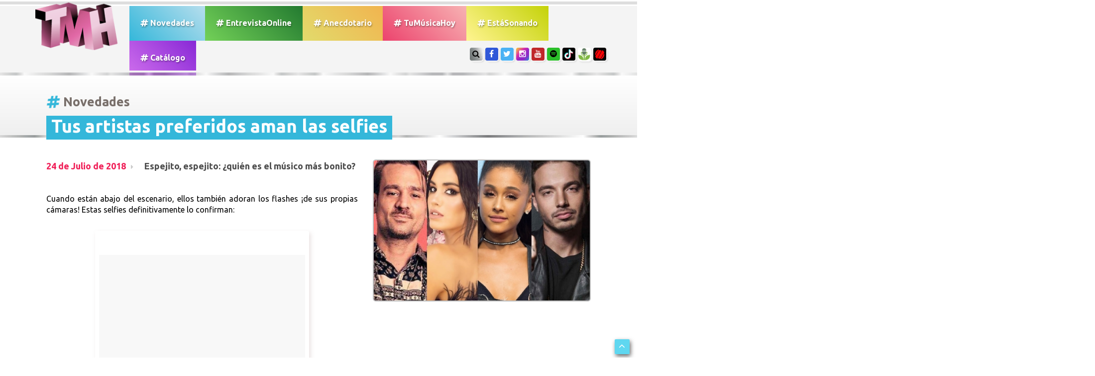

--- FILE ---
content_type: text/html; charset=utf-8
request_url: https://www.google.com/recaptcha/api2/anchor?ar=1&k=6Lex7QcUAAAAAPt6lfvwZOJyGjWqCW17ufTDg-hF&co=aHR0cHM6Ly93d3cudHVtdXNpY2Fob3kuY29tOjQ0Mw..&hl=es&v=7gg7H51Q-naNfhmCP3_R47ho&size=normal&anchor-ms=20000&execute-ms=30000&cb=60huoexhw3ri
body_size: 48850
content:
<!DOCTYPE HTML><html dir="ltr" lang="es"><head><meta http-equiv="Content-Type" content="text/html; charset=UTF-8">
<meta http-equiv="X-UA-Compatible" content="IE=edge">
<title>reCAPTCHA</title>
<style type="text/css">
/* cyrillic-ext */
@font-face {
  font-family: 'Roboto';
  font-style: normal;
  font-weight: 400;
  font-stretch: 100%;
  src: url(//fonts.gstatic.com/s/roboto/v48/KFO7CnqEu92Fr1ME7kSn66aGLdTylUAMa3GUBHMdazTgWw.woff2) format('woff2');
  unicode-range: U+0460-052F, U+1C80-1C8A, U+20B4, U+2DE0-2DFF, U+A640-A69F, U+FE2E-FE2F;
}
/* cyrillic */
@font-face {
  font-family: 'Roboto';
  font-style: normal;
  font-weight: 400;
  font-stretch: 100%;
  src: url(//fonts.gstatic.com/s/roboto/v48/KFO7CnqEu92Fr1ME7kSn66aGLdTylUAMa3iUBHMdazTgWw.woff2) format('woff2');
  unicode-range: U+0301, U+0400-045F, U+0490-0491, U+04B0-04B1, U+2116;
}
/* greek-ext */
@font-face {
  font-family: 'Roboto';
  font-style: normal;
  font-weight: 400;
  font-stretch: 100%;
  src: url(//fonts.gstatic.com/s/roboto/v48/KFO7CnqEu92Fr1ME7kSn66aGLdTylUAMa3CUBHMdazTgWw.woff2) format('woff2');
  unicode-range: U+1F00-1FFF;
}
/* greek */
@font-face {
  font-family: 'Roboto';
  font-style: normal;
  font-weight: 400;
  font-stretch: 100%;
  src: url(//fonts.gstatic.com/s/roboto/v48/KFO7CnqEu92Fr1ME7kSn66aGLdTylUAMa3-UBHMdazTgWw.woff2) format('woff2');
  unicode-range: U+0370-0377, U+037A-037F, U+0384-038A, U+038C, U+038E-03A1, U+03A3-03FF;
}
/* math */
@font-face {
  font-family: 'Roboto';
  font-style: normal;
  font-weight: 400;
  font-stretch: 100%;
  src: url(//fonts.gstatic.com/s/roboto/v48/KFO7CnqEu92Fr1ME7kSn66aGLdTylUAMawCUBHMdazTgWw.woff2) format('woff2');
  unicode-range: U+0302-0303, U+0305, U+0307-0308, U+0310, U+0312, U+0315, U+031A, U+0326-0327, U+032C, U+032F-0330, U+0332-0333, U+0338, U+033A, U+0346, U+034D, U+0391-03A1, U+03A3-03A9, U+03B1-03C9, U+03D1, U+03D5-03D6, U+03F0-03F1, U+03F4-03F5, U+2016-2017, U+2034-2038, U+203C, U+2040, U+2043, U+2047, U+2050, U+2057, U+205F, U+2070-2071, U+2074-208E, U+2090-209C, U+20D0-20DC, U+20E1, U+20E5-20EF, U+2100-2112, U+2114-2115, U+2117-2121, U+2123-214F, U+2190, U+2192, U+2194-21AE, U+21B0-21E5, U+21F1-21F2, U+21F4-2211, U+2213-2214, U+2216-22FF, U+2308-230B, U+2310, U+2319, U+231C-2321, U+2336-237A, U+237C, U+2395, U+239B-23B7, U+23D0, U+23DC-23E1, U+2474-2475, U+25AF, U+25B3, U+25B7, U+25BD, U+25C1, U+25CA, U+25CC, U+25FB, U+266D-266F, U+27C0-27FF, U+2900-2AFF, U+2B0E-2B11, U+2B30-2B4C, U+2BFE, U+3030, U+FF5B, U+FF5D, U+1D400-1D7FF, U+1EE00-1EEFF;
}
/* symbols */
@font-face {
  font-family: 'Roboto';
  font-style: normal;
  font-weight: 400;
  font-stretch: 100%;
  src: url(//fonts.gstatic.com/s/roboto/v48/KFO7CnqEu92Fr1ME7kSn66aGLdTylUAMaxKUBHMdazTgWw.woff2) format('woff2');
  unicode-range: U+0001-000C, U+000E-001F, U+007F-009F, U+20DD-20E0, U+20E2-20E4, U+2150-218F, U+2190, U+2192, U+2194-2199, U+21AF, U+21E6-21F0, U+21F3, U+2218-2219, U+2299, U+22C4-22C6, U+2300-243F, U+2440-244A, U+2460-24FF, U+25A0-27BF, U+2800-28FF, U+2921-2922, U+2981, U+29BF, U+29EB, U+2B00-2BFF, U+4DC0-4DFF, U+FFF9-FFFB, U+10140-1018E, U+10190-1019C, U+101A0, U+101D0-101FD, U+102E0-102FB, U+10E60-10E7E, U+1D2C0-1D2D3, U+1D2E0-1D37F, U+1F000-1F0FF, U+1F100-1F1AD, U+1F1E6-1F1FF, U+1F30D-1F30F, U+1F315, U+1F31C, U+1F31E, U+1F320-1F32C, U+1F336, U+1F378, U+1F37D, U+1F382, U+1F393-1F39F, U+1F3A7-1F3A8, U+1F3AC-1F3AF, U+1F3C2, U+1F3C4-1F3C6, U+1F3CA-1F3CE, U+1F3D4-1F3E0, U+1F3ED, U+1F3F1-1F3F3, U+1F3F5-1F3F7, U+1F408, U+1F415, U+1F41F, U+1F426, U+1F43F, U+1F441-1F442, U+1F444, U+1F446-1F449, U+1F44C-1F44E, U+1F453, U+1F46A, U+1F47D, U+1F4A3, U+1F4B0, U+1F4B3, U+1F4B9, U+1F4BB, U+1F4BF, U+1F4C8-1F4CB, U+1F4D6, U+1F4DA, U+1F4DF, U+1F4E3-1F4E6, U+1F4EA-1F4ED, U+1F4F7, U+1F4F9-1F4FB, U+1F4FD-1F4FE, U+1F503, U+1F507-1F50B, U+1F50D, U+1F512-1F513, U+1F53E-1F54A, U+1F54F-1F5FA, U+1F610, U+1F650-1F67F, U+1F687, U+1F68D, U+1F691, U+1F694, U+1F698, U+1F6AD, U+1F6B2, U+1F6B9-1F6BA, U+1F6BC, U+1F6C6-1F6CF, U+1F6D3-1F6D7, U+1F6E0-1F6EA, U+1F6F0-1F6F3, U+1F6F7-1F6FC, U+1F700-1F7FF, U+1F800-1F80B, U+1F810-1F847, U+1F850-1F859, U+1F860-1F887, U+1F890-1F8AD, U+1F8B0-1F8BB, U+1F8C0-1F8C1, U+1F900-1F90B, U+1F93B, U+1F946, U+1F984, U+1F996, U+1F9E9, U+1FA00-1FA6F, U+1FA70-1FA7C, U+1FA80-1FA89, U+1FA8F-1FAC6, U+1FACE-1FADC, U+1FADF-1FAE9, U+1FAF0-1FAF8, U+1FB00-1FBFF;
}
/* vietnamese */
@font-face {
  font-family: 'Roboto';
  font-style: normal;
  font-weight: 400;
  font-stretch: 100%;
  src: url(//fonts.gstatic.com/s/roboto/v48/KFO7CnqEu92Fr1ME7kSn66aGLdTylUAMa3OUBHMdazTgWw.woff2) format('woff2');
  unicode-range: U+0102-0103, U+0110-0111, U+0128-0129, U+0168-0169, U+01A0-01A1, U+01AF-01B0, U+0300-0301, U+0303-0304, U+0308-0309, U+0323, U+0329, U+1EA0-1EF9, U+20AB;
}
/* latin-ext */
@font-face {
  font-family: 'Roboto';
  font-style: normal;
  font-weight: 400;
  font-stretch: 100%;
  src: url(//fonts.gstatic.com/s/roboto/v48/KFO7CnqEu92Fr1ME7kSn66aGLdTylUAMa3KUBHMdazTgWw.woff2) format('woff2');
  unicode-range: U+0100-02BA, U+02BD-02C5, U+02C7-02CC, U+02CE-02D7, U+02DD-02FF, U+0304, U+0308, U+0329, U+1D00-1DBF, U+1E00-1E9F, U+1EF2-1EFF, U+2020, U+20A0-20AB, U+20AD-20C0, U+2113, U+2C60-2C7F, U+A720-A7FF;
}
/* latin */
@font-face {
  font-family: 'Roboto';
  font-style: normal;
  font-weight: 400;
  font-stretch: 100%;
  src: url(//fonts.gstatic.com/s/roboto/v48/KFO7CnqEu92Fr1ME7kSn66aGLdTylUAMa3yUBHMdazQ.woff2) format('woff2');
  unicode-range: U+0000-00FF, U+0131, U+0152-0153, U+02BB-02BC, U+02C6, U+02DA, U+02DC, U+0304, U+0308, U+0329, U+2000-206F, U+20AC, U+2122, U+2191, U+2193, U+2212, U+2215, U+FEFF, U+FFFD;
}
/* cyrillic-ext */
@font-face {
  font-family: 'Roboto';
  font-style: normal;
  font-weight: 500;
  font-stretch: 100%;
  src: url(//fonts.gstatic.com/s/roboto/v48/KFO7CnqEu92Fr1ME7kSn66aGLdTylUAMa3GUBHMdazTgWw.woff2) format('woff2');
  unicode-range: U+0460-052F, U+1C80-1C8A, U+20B4, U+2DE0-2DFF, U+A640-A69F, U+FE2E-FE2F;
}
/* cyrillic */
@font-face {
  font-family: 'Roboto';
  font-style: normal;
  font-weight: 500;
  font-stretch: 100%;
  src: url(//fonts.gstatic.com/s/roboto/v48/KFO7CnqEu92Fr1ME7kSn66aGLdTylUAMa3iUBHMdazTgWw.woff2) format('woff2');
  unicode-range: U+0301, U+0400-045F, U+0490-0491, U+04B0-04B1, U+2116;
}
/* greek-ext */
@font-face {
  font-family: 'Roboto';
  font-style: normal;
  font-weight: 500;
  font-stretch: 100%;
  src: url(//fonts.gstatic.com/s/roboto/v48/KFO7CnqEu92Fr1ME7kSn66aGLdTylUAMa3CUBHMdazTgWw.woff2) format('woff2');
  unicode-range: U+1F00-1FFF;
}
/* greek */
@font-face {
  font-family: 'Roboto';
  font-style: normal;
  font-weight: 500;
  font-stretch: 100%;
  src: url(//fonts.gstatic.com/s/roboto/v48/KFO7CnqEu92Fr1ME7kSn66aGLdTylUAMa3-UBHMdazTgWw.woff2) format('woff2');
  unicode-range: U+0370-0377, U+037A-037F, U+0384-038A, U+038C, U+038E-03A1, U+03A3-03FF;
}
/* math */
@font-face {
  font-family: 'Roboto';
  font-style: normal;
  font-weight: 500;
  font-stretch: 100%;
  src: url(//fonts.gstatic.com/s/roboto/v48/KFO7CnqEu92Fr1ME7kSn66aGLdTylUAMawCUBHMdazTgWw.woff2) format('woff2');
  unicode-range: U+0302-0303, U+0305, U+0307-0308, U+0310, U+0312, U+0315, U+031A, U+0326-0327, U+032C, U+032F-0330, U+0332-0333, U+0338, U+033A, U+0346, U+034D, U+0391-03A1, U+03A3-03A9, U+03B1-03C9, U+03D1, U+03D5-03D6, U+03F0-03F1, U+03F4-03F5, U+2016-2017, U+2034-2038, U+203C, U+2040, U+2043, U+2047, U+2050, U+2057, U+205F, U+2070-2071, U+2074-208E, U+2090-209C, U+20D0-20DC, U+20E1, U+20E5-20EF, U+2100-2112, U+2114-2115, U+2117-2121, U+2123-214F, U+2190, U+2192, U+2194-21AE, U+21B0-21E5, U+21F1-21F2, U+21F4-2211, U+2213-2214, U+2216-22FF, U+2308-230B, U+2310, U+2319, U+231C-2321, U+2336-237A, U+237C, U+2395, U+239B-23B7, U+23D0, U+23DC-23E1, U+2474-2475, U+25AF, U+25B3, U+25B7, U+25BD, U+25C1, U+25CA, U+25CC, U+25FB, U+266D-266F, U+27C0-27FF, U+2900-2AFF, U+2B0E-2B11, U+2B30-2B4C, U+2BFE, U+3030, U+FF5B, U+FF5D, U+1D400-1D7FF, U+1EE00-1EEFF;
}
/* symbols */
@font-face {
  font-family: 'Roboto';
  font-style: normal;
  font-weight: 500;
  font-stretch: 100%;
  src: url(//fonts.gstatic.com/s/roboto/v48/KFO7CnqEu92Fr1ME7kSn66aGLdTylUAMaxKUBHMdazTgWw.woff2) format('woff2');
  unicode-range: U+0001-000C, U+000E-001F, U+007F-009F, U+20DD-20E0, U+20E2-20E4, U+2150-218F, U+2190, U+2192, U+2194-2199, U+21AF, U+21E6-21F0, U+21F3, U+2218-2219, U+2299, U+22C4-22C6, U+2300-243F, U+2440-244A, U+2460-24FF, U+25A0-27BF, U+2800-28FF, U+2921-2922, U+2981, U+29BF, U+29EB, U+2B00-2BFF, U+4DC0-4DFF, U+FFF9-FFFB, U+10140-1018E, U+10190-1019C, U+101A0, U+101D0-101FD, U+102E0-102FB, U+10E60-10E7E, U+1D2C0-1D2D3, U+1D2E0-1D37F, U+1F000-1F0FF, U+1F100-1F1AD, U+1F1E6-1F1FF, U+1F30D-1F30F, U+1F315, U+1F31C, U+1F31E, U+1F320-1F32C, U+1F336, U+1F378, U+1F37D, U+1F382, U+1F393-1F39F, U+1F3A7-1F3A8, U+1F3AC-1F3AF, U+1F3C2, U+1F3C4-1F3C6, U+1F3CA-1F3CE, U+1F3D4-1F3E0, U+1F3ED, U+1F3F1-1F3F3, U+1F3F5-1F3F7, U+1F408, U+1F415, U+1F41F, U+1F426, U+1F43F, U+1F441-1F442, U+1F444, U+1F446-1F449, U+1F44C-1F44E, U+1F453, U+1F46A, U+1F47D, U+1F4A3, U+1F4B0, U+1F4B3, U+1F4B9, U+1F4BB, U+1F4BF, U+1F4C8-1F4CB, U+1F4D6, U+1F4DA, U+1F4DF, U+1F4E3-1F4E6, U+1F4EA-1F4ED, U+1F4F7, U+1F4F9-1F4FB, U+1F4FD-1F4FE, U+1F503, U+1F507-1F50B, U+1F50D, U+1F512-1F513, U+1F53E-1F54A, U+1F54F-1F5FA, U+1F610, U+1F650-1F67F, U+1F687, U+1F68D, U+1F691, U+1F694, U+1F698, U+1F6AD, U+1F6B2, U+1F6B9-1F6BA, U+1F6BC, U+1F6C6-1F6CF, U+1F6D3-1F6D7, U+1F6E0-1F6EA, U+1F6F0-1F6F3, U+1F6F7-1F6FC, U+1F700-1F7FF, U+1F800-1F80B, U+1F810-1F847, U+1F850-1F859, U+1F860-1F887, U+1F890-1F8AD, U+1F8B0-1F8BB, U+1F8C0-1F8C1, U+1F900-1F90B, U+1F93B, U+1F946, U+1F984, U+1F996, U+1F9E9, U+1FA00-1FA6F, U+1FA70-1FA7C, U+1FA80-1FA89, U+1FA8F-1FAC6, U+1FACE-1FADC, U+1FADF-1FAE9, U+1FAF0-1FAF8, U+1FB00-1FBFF;
}
/* vietnamese */
@font-face {
  font-family: 'Roboto';
  font-style: normal;
  font-weight: 500;
  font-stretch: 100%;
  src: url(//fonts.gstatic.com/s/roboto/v48/KFO7CnqEu92Fr1ME7kSn66aGLdTylUAMa3OUBHMdazTgWw.woff2) format('woff2');
  unicode-range: U+0102-0103, U+0110-0111, U+0128-0129, U+0168-0169, U+01A0-01A1, U+01AF-01B0, U+0300-0301, U+0303-0304, U+0308-0309, U+0323, U+0329, U+1EA0-1EF9, U+20AB;
}
/* latin-ext */
@font-face {
  font-family: 'Roboto';
  font-style: normal;
  font-weight: 500;
  font-stretch: 100%;
  src: url(//fonts.gstatic.com/s/roboto/v48/KFO7CnqEu92Fr1ME7kSn66aGLdTylUAMa3KUBHMdazTgWw.woff2) format('woff2');
  unicode-range: U+0100-02BA, U+02BD-02C5, U+02C7-02CC, U+02CE-02D7, U+02DD-02FF, U+0304, U+0308, U+0329, U+1D00-1DBF, U+1E00-1E9F, U+1EF2-1EFF, U+2020, U+20A0-20AB, U+20AD-20C0, U+2113, U+2C60-2C7F, U+A720-A7FF;
}
/* latin */
@font-face {
  font-family: 'Roboto';
  font-style: normal;
  font-weight: 500;
  font-stretch: 100%;
  src: url(//fonts.gstatic.com/s/roboto/v48/KFO7CnqEu92Fr1ME7kSn66aGLdTylUAMa3yUBHMdazQ.woff2) format('woff2');
  unicode-range: U+0000-00FF, U+0131, U+0152-0153, U+02BB-02BC, U+02C6, U+02DA, U+02DC, U+0304, U+0308, U+0329, U+2000-206F, U+20AC, U+2122, U+2191, U+2193, U+2212, U+2215, U+FEFF, U+FFFD;
}
/* cyrillic-ext */
@font-face {
  font-family: 'Roboto';
  font-style: normal;
  font-weight: 900;
  font-stretch: 100%;
  src: url(//fonts.gstatic.com/s/roboto/v48/KFO7CnqEu92Fr1ME7kSn66aGLdTylUAMa3GUBHMdazTgWw.woff2) format('woff2');
  unicode-range: U+0460-052F, U+1C80-1C8A, U+20B4, U+2DE0-2DFF, U+A640-A69F, U+FE2E-FE2F;
}
/* cyrillic */
@font-face {
  font-family: 'Roboto';
  font-style: normal;
  font-weight: 900;
  font-stretch: 100%;
  src: url(//fonts.gstatic.com/s/roboto/v48/KFO7CnqEu92Fr1ME7kSn66aGLdTylUAMa3iUBHMdazTgWw.woff2) format('woff2');
  unicode-range: U+0301, U+0400-045F, U+0490-0491, U+04B0-04B1, U+2116;
}
/* greek-ext */
@font-face {
  font-family: 'Roboto';
  font-style: normal;
  font-weight: 900;
  font-stretch: 100%;
  src: url(//fonts.gstatic.com/s/roboto/v48/KFO7CnqEu92Fr1ME7kSn66aGLdTylUAMa3CUBHMdazTgWw.woff2) format('woff2');
  unicode-range: U+1F00-1FFF;
}
/* greek */
@font-face {
  font-family: 'Roboto';
  font-style: normal;
  font-weight: 900;
  font-stretch: 100%;
  src: url(//fonts.gstatic.com/s/roboto/v48/KFO7CnqEu92Fr1ME7kSn66aGLdTylUAMa3-UBHMdazTgWw.woff2) format('woff2');
  unicode-range: U+0370-0377, U+037A-037F, U+0384-038A, U+038C, U+038E-03A1, U+03A3-03FF;
}
/* math */
@font-face {
  font-family: 'Roboto';
  font-style: normal;
  font-weight: 900;
  font-stretch: 100%;
  src: url(//fonts.gstatic.com/s/roboto/v48/KFO7CnqEu92Fr1ME7kSn66aGLdTylUAMawCUBHMdazTgWw.woff2) format('woff2');
  unicode-range: U+0302-0303, U+0305, U+0307-0308, U+0310, U+0312, U+0315, U+031A, U+0326-0327, U+032C, U+032F-0330, U+0332-0333, U+0338, U+033A, U+0346, U+034D, U+0391-03A1, U+03A3-03A9, U+03B1-03C9, U+03D1, U+03D5-03D6, U+03F0-03F1, U+03F4-03F5, U+2016-2017, U+2034-2038, U+203C, U+2040, U+2043, U+2047, U+2050, U+2057, U+205F, U+2070-2071, U+2074-208E, U+2090-209C, U+20D0-20DC, U+20E1, U+20E5-20EF, U+2100-2112, U+2114-2115, U+2117-2121, U+2123-214F, U+2190, U+2192, U+2194-21AE, U+21B0-21E5, U+21F1-21F2, U+21F4-2211, U+2213-2214, U+2216-22FF, U+2308-230B, U+2310, U+2319, U+231C-2321, U+2336-237A, U+237C, U+2395, U+239B-23B7, U+23D0, U+23DC-23E1, U+2474-2475, U+25AF, U+25B3, U+25B7, U+25BD, U+25C1, U+25CA, U+25CC, U+25FB, U+266D-266F, U+27C0-27FF, U+2900-2AFF, U+2B0E-2B11, U+2B30-2B4C, U+2BFE, U+3030, U+FF5B, U+FF5D, U+1D400-1D7FF, U+1EE00-1EEFF;
}
/* symbols */
@font-face {
  font-family: 'Roboto';
  font-style: normal;
  font-weight: 900;
  font-stretch: 100%;
  src: url(//fonts.gstatic.com/s/roboto/v48/KFO7CnqEu92Fr1ME7kSn66aGLdTylUAMaxKUBHMdazTgWw.woff2) format('woff2');
  unicode-range: U+0001-000C, U+000E-001F, U+007F-009F, U+20DD-20E0, U+20E2-20E4, U+2150-218F, U+2190, U+2192, U+2194-2199, U+21AF, U+21E6-21F0, U+21F3, U+2218-2219, U+2299, U+22C4-22C6, U+2300-243F, U+2440-244A, U+2460-24FF, U+25A0-27BF, U+2800-28FF, U+2921-2922, U+2981, U+29BF, U+29EB, U+2B00-2BFF, U+4DC0-4DFF, U+FFF9-FFFB, U+10140-1018E, U+10190-1019C, U+101A0, U+101D0-101FD, U+102E0-102FB, U+10E60-10E7E, U+1D2C0-1D2D3, U+1D2E0-1D37F, U+1F000-1F0FF, U+1F100-1F1AD, U+1F1E6-1F1FF, U+1F30D-1F30F, U+1F315, U+1F31C, U+1F31E, U+1F320-1F32C, U+1F336, U+1F378, U+1F37D, U+1F382, U+1F393-1F39F, U+1F3A7-1F3A8, U+1F3AC-1F3AF, U+1F3C2, U+1F3C4-1F3C6, U+1F3CA-1F3CE, U+1F3D4-1F3E0, U+1F3ED, U+1F3F1-1F3F3, U+1F3F5-1F3F7, U+1F408, U+1F415, U+1F41F, U+1F426, U+1F43F, U+1F441-1F442, U+1F444, U+1F446-1F449, U+1F44C-1F44E, U+1F453, U+1F46A, U+1F47D, U+1F4A3, U+1F4B0, U+1F4B3, U+1F4B9, U+1F4BB, U+1F4BF, U+1F4C8-1F4CB, U+1F4D6, U+1F4DA, U+1F4DF, U+1F4E3-1F4E6, U+1F4EA-1F4ED, U+1F4F7, U+1F4F9-1F4FB, U+1F4FD-1F4FE, U+1F503, U+1F507-1F50B, U+1F50D, U+1F512-1F513, U+1F53E-1F54A, U+1F54F-1F5FA, U+1F610, U+1F650-1F67F, U+1F687, U+1F68D, U+1F691, U+1F694, U+1F698, U+1F6AD, U+1F6B2, U+1F6B9-1F6BA, U+1F6BC, U+1F6C6-1F6CF, U+1F6D3-1F6D7, U+1F6E0-1F6EA, U+1F6F0-1F6F3, U+1F6F7-1F6FC, U+1F700-1F7FF, U+1F800-1F80B, U+1F810-1F847, U+1F850-1F859, U+1F860-1F887, U+1F890-1F8AD, U+1F8B0-1F8BB, U+1F8C0-1F8C1, U+1F900-1F90B, U+1F93B, U+1F946, U+1F984, U+1F996, U+1F9E9, U+1FA00-1FA6F, U+1FA70-1FA7C, U+1FA80-1FA89, U+1FA8F-1FAC6, U+1FACE-1FADC, U+1FADF-1FAE9, U+1FAF0-1FAF8, U+1FB00-1FBFF;
}
/* vietnamese */
@font-face {
  font-family: 'Roboto';
  font-style: normal;
  font-weight: 900;
  font-stretch: 100%;
  src: url(//fonts.gstatic.com/s/roboto/v48/KFO7CnqEu92Fr1ME7kSn66aGLdTylUAMa3OUBHMdazTgWw.woff2) format('woff2');
  unicode-range: U+0102-0103, U+0110-0111, U+0128-0129, U+0168-0169, U+01A0-01A1, U+01AF-01B0, U+0300-0301, U+0303-0304, U+0308-0309, U+0323, U+0329, U+1EA0-1EF9, U+20AB;
}
/* latin-ext */
@font-face {
  font-family: 'Roboto';
  font-style: normal;
  font-weight: 900;
  font-stretch: 100%;
  src: url(//fonts.gstatic.com/s/roboto/v48/KFO7CnqEu92Fr1ME7kSn66aGLdTylUAMa3KUBHMdazTgWw.woff2) format('woff2');
  unicode-range: U+0100-02BA, U+02BD-02C5, U+02C7-02CC, U+02CE-02D7, U+02DD-02FF, U+0304, U+0308, U+0329, U+1D00-1DBF, U+1E00-1E9F, U+1EF2-1EFF, U+2020, U+20A0-20AB, U+20AD-20C0, U+2113, U+2C60-2C7F, U+A720-A7FF;
}
/* latin */
@font-face {
  font-family: 'Roboto';
  font-style: normal;
  font-weight: 900;
  font-stretch: 100%;
  src: url(//fonts.gstatic.com/s/roboto/v48/KFO7CnqEu92Fr1ME7kSn66aGLdTylUAMa3yUBHMdazQ.woff2) format('woff2');
  unicode-range: U+0000-00FF, U+0131, U+0152-0153, U+02BB-02BC, U+02C6, U+02DA, U+02DC, U+0304, U+0308, U+0329, U+2000-206F, U+20AC, U+2122, U+2191, U+2193, U+2212, U+2215, U+FEFF, U+FFFD;
}

</style>
<link rel="stylesheet" type="text/css" href="https://www.gstatic.com/recaptcha/releases/7gg7H51Q-naNfhmCP3_R47ho/styles__ltr.css">
<script nonce="FQMsI3jyJpuGJGkk4mUnsA" type="text/javascript">window['__recaptcha_api'] = 'https://www.google.com/recaptcha/api2/';</script>
<script type="text/javascript" src="https://www.gstatic.com/recaptcha/releases/7gg7H51Q-naNfhmCP3_R47ho/recaptcha__es.js" nonce="FQMsI3jyJpuGJGkk4mUnsA">
      
    </script></head>
<body><div id="rc-anchor-alert" class="rc-anchor-alert"></div>
<input type="hidden" id="recaptcha-token" value="[base64]">
<script type="text/javascript" nonce="FQMsI3jyJpuGJGkk4mUnsA">
      recaptcha.anchor.Main.init("[\x22ainput\x22,[\x22bgdata\x22,\x22\x22,\[base64]/[base64]/[base64]/[base64]/cjw8ejpyPj4+eil9Y2F0Y2gobCl7dGhyb3cgbDt9fSxIPWZ1bmN0aW9uKHcsdCx6KXtpZih3PT0xOTR8fHc9PTIwOCl0LnZbd10/dC52W3ddLmNvbmNhdCh6KTp0LnZbd109b2Yoeix0KTtlbHNle2lmKHQuYkImJnchPTMxNylyZXR1cm47dz09NjZ8fHc9PTEyMnx8dz09NDcwfHx3PT00NHx8dz09NDE2fHx3PT0zOTd8fHc9PTQyMXx8dz09Njh8fHc9PTcwfHx3PT0xODQ/[base64]/[base64]/[base64]/bmV3IGRbVl0oSlswXSk6cD09Mj9uZXcgZFtWXShKWzBdLEpbMV0pOnA9PTM/bmV3IGRbVl0oSlswXSxKWzFdLEpbMl0pOnA9PTQ/[base64]/[base64]/[base64]/[base64]\x22,\[base64]\\u003d\x22,\x22V8Ouwp3CrFZ1a8K1wqbCnsOnT8OsW8OBfXXDk8K8wqQIw4RHwqxBecO0w59rw6PCvcKSG8KdL0rCjcKawozDi8KmV8OZCcOVw7QLwpIqXFg5wrTDscOBwpDCuR3DmMOvw494w5nDvkjCggZ/HcOhwrXDmBxRM2PClkwpFsKEGsK6CcKmPUrDtCJAwrHCrcOcLlbCr2YdYMOhF8Kjwr8TQm3DoAN3woXCnTplwp/DkBwiecKhRMOoDmPCucOMwozDtyzDumM3C8OVw7fDgcO9NxzClMKeK8Olw7AucWbDg3sVw6TDsX0zw6Z3wqVhwrHCqcK3wpfCiRAww5PDswcTPsK/CSgfX8OXHW5PwqoPw4kSBCrDs3PCo8Otw7pvw5/DgcO2w6BwwrdUw5hzwrDCksO8RcOHPSlvOQfCv8Khwq8OwovDucOawowSezdud2Bqw6NnfcOrw5UASMOZTwNywp3Ck8OMw7PDvGpRwo0HwrnCoTjDqRhPAcKkw43DusKpwo1UGivCrg3DtMKww4ZJwo4TwrBKwq8XwqgIUiXCvRZxUxotGsK/U17DuMOCO27Ci0YYHV5HwpkjwqDClHEiwpghLhjCnwBtw47DqQBGw47DvWTDmQ8sCMK0w4XDllAUwp/DnloYw7JvE8KZbsKORcKeIcKqBcOVAE9ZwqdWw4zDphwCPBUZwp/CnMKcGRB3wpvDvU8pwpwxw77CugXDpQbCgC7DmMOMYMKNw6BDwqY5w5A9C8OcwrrCn3kpQsO4WkzDkm/[base64]/PsORIMKvw4JMRWrCjjjCuUxdwplTFcKiw7vCqMK6AcKRGF/[base64]/DnB0ywr9Qwr7CtmUtw6rDm3PDhsO6wp/[base64]/[base64]/Dv8O7BXvDqVBgDcK8NwHDlS4zJMOAwpvCosOcwofCtcOBNh7DgsKFw6pbw4XCjk/DtCkkwr3DiS09wqjCjMO/[base64]/wo9tb8KbQmx0w4AowrHCncOxwqVMwrg2w7MLclzCrMK0wr/CucOPwqwKCsOEw4DDslwpwrHDuMOAwpHDtn08MMKmwpEnJTl6K8OSw63DgcKgwopscHB4w7MTw6PCjSHCqDtGU8OGw4HCkQrCmMK9d8OUSMOXwrdgwptNPSUuw7DCjl/[base64]/[base64]/eADCh8KiUlbDkHM7VWNCCWnCu8KCwqQODyjCu8KnUW/DoAnCv8Kew712ccO0w6/[base64]/w4lXw4sHw6XCqMOYTXkzR8OQPsODw6DCo8OaccKvwpI7J8KNw53DoAZ2KsKgecOYXsOKMMK+chnDr8KJOUN+M0ZTwqF7OQN3OcKWwoBjZA9cw6sXw6PCgyzDjUlawq9jaxzChcKYwoMTMMOZwrouwqrDrH3CsRBzJn/CrsKNF8O2JWzCq1XCtzJ1w6jCkW4xdcKNwph/SjnDlsOrw5nDvsOOw7TCiMO2fsO2KcKUU8OMQcOKwrV6b8KadDJawpDDn3bDlMKqRMOSwqodVsO/[base64]/CuxzCh8K/woXDqMKBViVww5N4wrEAW28Iw6PDixfCr8KpblfCjTTCqV3CqMOAOEc6Bm0SwqzCncOTFsK2wp7CnMKsJMKsOcOmQATCrcOnP1XCt8O0G1p2wqg2EyYqw65zwrYoGsOqwq8ow4DCucOuwrweTVbCsmcwSmjDvgHCu8K/w43DhsKQNMOLwpzDkHxcw7FmQ8Kkw6l+an/CtsKEAsKlwq4Rw51aRC0+OcO4wpvDpMOyQMKCDMOEw6zCtjoow4zCmMK+IcOODDTDuH0swoDDgsK6wrbDt8KLw75+KsOZw5o9HMKWCkQiwoLCsg4qQQUQOBrCm3rCoy83ThPDqcOSw4FESMKSNxhEw69rQ8OhwrQlw5zCiDAAJcO2woJ/[base64]/BcO7wpTCtsK2NsKnQwVXYVfDh8ORFcOVBGdxw5BTw7/[base64]/DsMKKT3DDr3TCmMOEw4zDmMKAwoV6Kj/Clxw4GiTCusOmGH/ChmDCgMOYwpPCrUEzfTZxwr3DjWvCqwYXNFVkw7nDoxZ7dQ9lCcOfUcOMBljDtcKFWsOjw44nZHE8wrXCvMO4KsK7HjwoG8OXw47CnBfCvQs4woHDhMOwwq3Cv8O8w5vCosKkw744w5/ChMOGE8K+wqPDoBIlwqt4SjDCr8OJwq7DncKDX8KdSXbCpsKnCiHCpVzDhsK/[base64]/[base64]/DrSfCl8ORQ8OCaMK3wpvDosKCwrPCksOZEcOQw4fCqsKow6FLwqdASid5VWlpA8OSayfDv8KSSsKVw5U+KTRrwoF+O8O6XcK5asO3wp8cwoBrPsOOwp56MMKiw4Akw5xBV8O0QMOaDMKzC0hzw6TCm2rDqcOFwofCmsOfCMKbXGtPIHkvM0FBwqpCLm/DisKrwqVSfEYfw7Y0fV/CgcOxwpvDp3DDisOhWcOPI8KHw5YfY8OJZCQocX40VjTDmRHDnMKzd8K8w6vCq8KDTg7Cv8O9YArDvsOMMB8jHsKQTMOiwoXDmQjDh8Ksw4XCo8OmwpnDg1daJjkqwos3XBfDj8ONwowxwpMGw6MbwrTDtcO/[base64]/fkJWKMKSwrHDlcK7w4FRKsOyUMKyV8OBFsKzwpxBw78Kw5LCrmIawpjDqFBCwrLDrB9rw7XDgEB+bT9QYcK0w5hXQMOXF8OHTsKDMMO5S252wo1lCDbDjcOMwobDtE3CtX87w7pUE8O4J8K1wqTDuktjW8O0w6LCkTtKw7nCq8Owwp5Mw6nCksObImnCk8ORQ35/w4TCvcODwoliw44rw7vDsCxDw5/DpmVww4/[base64]/wq0wU8OHUjFswp55HX/DvsKjwpNxwqodaEPDjEEVbcKvw6p5HsO3bk/ClMKIw5rDszjDs8OEwoB0w5s3XcO7TcK0w4zDncKfTzDCpMOMw6/Cp8OCaybChnLDlxNGwpgdwrTCgMK6R3DDkC/ClcOgKSXCqsO4wqZ4BsOpw7cLw6ENRTYhT8ONdkbCgcKiw6luworDu8K4w5IpXzbDu0bCriZBw7o7wo07NQo+w5xQZSnCgiYkw5/[base64]/YiXDqmNyMxfDlQ4+w5bCo2DCnEfDrwtYwoJ3wqXCrnkNNkVOKsKqBlV1b8OLwp4Mwptlw4cWw4M4bhPDhDx3OsOyV8Kyw77ClsOqw6XCv3EQfsOcw4cqesO/C0Q7fxIawoYBw4VmwofCicKcEsKFwoTDhsK4WUBKCnvCvsORwqMpw6h9w6fDmjnCtcKMwot/wp7DoSbCk8OJORIEL0TDhcOpcDQRw7PCvxfCnsOEwqMwM1J9woM3McKHfcOyw6pWwrE6HMKsw4rCv8OTRMKywpRAIg/CqltCQMKbV1vClk0mwoLCplsUw513e8KZaGjClj7CrsOrSWrCnHI8w4VydcKgD8KVXlggQHzCsXTCkMK7ZFbCvRLDiUheMcKqw6wQw6/CgcKWQg5ABig/FsOnw4zDkMOhwpvDjHZfw6A/Z1nDicOpVHLCmsOpwqkpc8OYwpbCqkM7GcKPQHDCrALCmcK+djRKw7tOR2/[base64]/CtW/DpcOLBGfCmsK9fMK8wqjCshTDlCRqw7VHB2DCn8OLP8KLWcORBsOUfsKlwo8uekTChwTDh8KbNcKbw7TDiSLCr2Vkw4PCnsOTwpTCi8KAJybCp8OUw600LgXCg8KWDA5sDl/Dn8KRawUYNcKMHMK6MMKIw5jDtMKWccOJQsO4wqIIb1XCk8OHwpnCp8OMw7Exw4fDszBLP8O5JDXCiMO3Dy5TwplswrtNIcKCw78gw51+wqbCqHnDvMKAd8KXwpV/wpZZw4bDpnkLw67DsgDCqMKFw6EpMhdwwqPCiV5fwqFUX8Onw7vClkxiw5rDnsKNH8KxHGbCuzPDtkR7wplQwqs6EMOrTWJvw7/CmMOQwprDjsKkwoTDmMOYOMKsY8KLwqPCu8KFwonCr8KfNMO5woAUwoU3YcOXw6nCnsKsw4vDq8KNw7LCqg9hwrDCjWFRJhnCsGvCiBATwoLCqcOHRMKVwpHDicKfw5g1Q0vCqz/Dr8K1w7zChWJKwpxZXsKyw7HCnsKpwpzCh8KFeMKAJMOhw4HCkcOxw5fCtFnCjkAnwozCuy3Dkw9cw4nCuk1Vwq7DiRpsw4XCtD3DrW7Dj8OPH8OWD8Ogc8KJw69qwpzDm1rCmsOLw5Yxw4Y8EgEhwp1/Piouw4Jnw41Aw65ow7TCpcOFV8OcwobDpsKODsO2BUUpDsK2CUnDr1DDuSnChcORAsOuIMOjwrpMw6LColfDvcOSwpnCgsK8VG5Rw6w0wrHDm8Olw6YFODV6ecKALQXCg8OROlnCpcKjWsKeYVDDhGwFacK9w4/[base64]/[base64]/c3HDqDoowqTDkcK6w5nCsMOjw4lKXWEgKB4tfUDDpcOvWXMjw4rCpCzDmmk2woJNwqcqwpnCo8O2wqwmwqjCkcOiwqHCvQvDhQvCty1lwq49DlPCssKTw6rCgsOFwpvCtcOVKsO+ecO0w6HCoV7Ch8K/wplCwoLCpWR1w7/CocKhTBo4w7/Cvw7CrVzCvMO9wrjDvHgVwp0Nwr7CgcO5eMKMecOWJ2dNAX8qNsOKw48Gw54VOUUkZcKXHn8lfgbCpw8gXMOGMQ5/DcKoKyjChHHCnWY8w4h6wonDl8Ojw7YbwrTDrCAMIxN8wqLCmMOww6LClhnDiSLDocO9wqpLw4TClQNSwr7CpQ/DtcKGw6HDk1pdwpUrw6RywrjDnULDrGPDrV/DoMKJEkjDjMKLwpDDolA2wpMzOcKiwpNMOMKTWsOUw4HCu8OtMHHDmcKew4ZKw79hw5zCrAlLYVvDsMOdw7DCqyFqVsOswqzCk8KGRm/DvsO0w417U8O1w5IkGMK3w7NrGMOuThHCosKjecOEY1PDrU98wqY7THjCh8KcwpTDjcO4w4nCtcOOYUAfwp3DlcOzwr8bUFzDssOqf2vDpcOCTQrDt8O0w5pOQMKSa8KGwr0hRG3DrsKfw7HDpA/[base64]/DkcKRwoHDtWFDw67Cl8KOB8OWNcOoWltzFsO1aj1/GHzCv25Aw7FUPSQgC8OUwp7DnnLDolHDmcOgBcKVOMOiwqPCn8KKwrnCli8/w7JVw7hxTGEhw6XDjMKdAmIjf8OowoJhf8Knw5PCrzHDvcK3FcKWfcKNUMKMdMKmw69NwrB5w40Ow4gowpo5UgPDqCfCgylFw4Rnw74gPz3CtsKXwoPCvcKjODfDl1rDtsKTwo7CmBBWw6rCnsKyGsKTZsOiw6/DmFd8w5TCgwnDlMKVwoHCkMKqFsOiIwk3w5bCo3tKw5kuwq5TBUhtWkbDpMK2woF0TzN1w6HCnw/[base64]/CpsOfw587PsK+OX3ClAoMwrnCuMOREmDDpC17w5N/fAZ/[base64]/[base64]/[base64]/[base64]/YnUEw7HCtx1TwqMXwqvCgUDDoV1WGcKBW1nCjMKzw6kwYX7DvzjCsm1Zwr/Ds8KfKcOIw5lZw7vChMKqAGcmAsKJw4bChMK6ccO5QhTDrnsQQcKAw73CkBwFw54BwrtEexTDjsOCfBfCv0cnWMOAw4o9RVbCqXnDgcK5w73DiDvDrcKcw4xWw7/[base64]/DvC0BwrXDoCPDmwQgwrLDsHfChQzCusKlwr8dR8O7aMK+w7rDtMOPakwfwoHDk8O+Nkg0esOfMBvDqTISw7rDnkJARMOAwq1cD2/DuCc0w4/DucKWwp8FwrUXwozDscOgw71vI2HDqxR4wrxCw6bChsOtQMK5w5rDkMKYIzJPwp8/[base64]/[base64]/Cr8K0w6TDucOBw4oeAMO9wpHCm8KpG8OWwqkXwr/DpsKpw5rCrcKMEQBkw6Rud1HCvlDCtn3CgxTDr2bDm8OzQkolw47Cq2zDtHcHST3Cs8OIFcOLwqHCkcKlHMOGw7HDg8Ofw7tUfmNkTFYQdx4sw7vCisOawr/[base64]/[base64]/CoVs9OcOHwqwaRcOfw5zDgcOdEMOzRkjCoMK9dlLCmcOmOcOiw4vDghjCi8OKw5rDrUvCnRPClXjDqCgKwqcLw4U8QMO/wrttWw97wqXDvizDtMONasKwHCjDl8Kgw6/DpV4NwrgLIcOyw7Jow5tbNcKaXcO4wokOGW0KGMOuw5hdVMKtw5vCo8OELcK9G8OuwrzCtmB3Dg0JwptyUl3ChDnDvWNxwq/DkEJYXsOww53DjcOVwrJ7wp/CqW9DHsKhbcKAwq5kw5PDoMO7worCp8K7wqTCl8OscUzCth4leMKdHg1yZ8OJZ8Kow73CnMK2dT/CtnfDrTPCmBFQwrJJw4sGDsOwwrPDoUI2OhhKw7ArIg9QworCoGdHw6grw7F3wrtoIcOkeTYfwpDDq03CocO/wqTDtsOqwrZQZQjCkkF7w4HDpMOtwo0BwoAfwoTDnmfDng/CocO6VcKHwpQfZ0lUUsK6VsKWc31vJWIFccOiBcK8SsOpw7QFKhVdw5rCssOHQsKLQsO6wpbDrcKOw67CthTDoTIPKcOxUsO8Y8OMIsObWsK1w58Zw6YJw4vDl8O3axBjeMKrw7LCnW3Dg3VCN8O1Mi4bTGPDqXw/P0rDmjzDgMOiw5XChX5eworDoWEiXV1aacO0wo4Yw7VFw4VyLW/CsnoHwotcSXjCpArDqiXDr8Otw7DCgzYqL8OqwovDkMOTGQMaTwMywoAGXsKjwpnCnV4hwqp/a0ocw79cwp3CmGQ/PzENw5wdacOQXMKWwp/DtcKUw7lfw6DCmBPCpsO5wpUZEsKIwql2wrpnOU5fw5oJaMOzQh7DqsK8LcOVcsKGBsObOMOQRxHCpsOBH8OXw7gzZTx1wpPCvnTCpRDDu8OKRB7Dl0ZywoRba8Oqwpg5w5MbesKpasK4Vjw1ahUKw59pw7fDqB7CnW4/w4jDhcOpUxBjT8OMwrrCimstw4wGTcO6w7zCsMKuwqbCgmzCjHt0WUY5WcKUBMKvYMOVVcKxwqF9wqF2w7kPQ8OKw41QFsOpd3ZyUsO+wo8Swq/[base64]/[base64]/I3I2w4x7C8KxwpN5w6kSJMKIIW3DqsOgw4HCncOswo/[base64]/CmEE1AsOqwrTDozDCt0YRwqrDtcOZw7LCh8O2w41mdcOfaH5ICMOOQFJTLyx9w5TDszptwrJQwoZKw4DDjQFHwoDCkDsbwoZtwqdfWD7Dr8KPwqliw5V4Ijluw6h7wrHCrMKAOiJmCmzCn3zCq8OSwp3DmRlRw5wCw5bCsS/DsMKRwo/CkXZOwop4w4E8L8K7w7DCqTLDiFEMe2NmwrfCjQDDvA7DghVOwqzCmS7CkkUuw68+w6fDuRXCmsKDXcK2wr/[base64]/[base64]/[base64]/[base64]/DqnLDosOCwqQUA2tSw5XDiMK0w55pNht4w4zColnClMOycsK4w4TCrHh7wo1sw5whwrrCr8KWw7EBb1jDkiPDpgLClcKRC8OGwoQew5PCuMO+DD7CgkPCq2zClXvCnMOqQ8OPcMKzX0/DrMK/[base64]/w5XCqwTCmMO3aMKCwqrClcOLPsKsw5V1TAHCmsOXASZ3B39dAVRQOnTDuMOhZSgMw4Fpw64NGD0+wpHDt8OGVhdpYsKUD3lCYyk2R8OiZMO4CcKULMKXwpApw65Rwp89wrhgw5lsfwgYRn9SwqFJZRTDnsOMw7M5wqbDuGvCqiLCgsOAw6vCrG7Ct8O/ZsKbw7gMwrjChU4IPQkjGcKENkQpFMOaIMKZNgfCozXDpMK2fjJzwpUcw518wr3CgcOqC2Mza8OTw6zDnxLDkD3DhsKJwp/[base64]/VcK/VcK8ZWrCgSbDr03CgmMzd8K5wqDCsBlOMD9YTFo9bEExwpcgWSTDpHTDl8Kqw7LClzklMFfDjQd/KG3CucK4w64ZGsOSTkQSw6FSSlAiw5zDusOLwr/Chyk5w59yTBJFwoxCw57DmyV6wr5hA8KPwrvDo8OCw4Axw5pJDsOhw7XCpMKlYsKiwrPCuS/CmT7Cq8Ocw4zDpRssGTZuwrnCiTvDqcKCLRvCjikVw5rDsAfCuTYgw4pSwq3Dg8O/[base64]/CqHVPwrpHKMO2McKjwrVkecKCZ8K4OzNYw5JWIxtHScKKw4TDgRXCiAhXw6jDhMKXZsOAw4LCmC7CpMOtVcO7FGAyE8KIcRtSwrhqwqYOw6BJw4cIw7VLYsOiwoY/w7XDnsOUwrQDwqzDvjAjc8KgasOqJcKRw5/DkFcwEcK5NsKEXirCvF/[base64]/CnHwowrDDjsOow4fCt2jDtWvDuMOEwqcGw7Q7ezU9w7fCnRLCpcKxwqpmw5XCocKyZMK5wrFAwox0wrzCtV/DgcOTKFbDp8O8w6vDicOuccKmwr5owp5RZ3lgNU5zQFDDiywgwpR/w6fDpsKew63DlcK/[base64]/[base64]/DqkjDqWjCmMKjw70iwp7Dm3tJHMOnwqshw5nCjEvDuzLDs8OBw6zCrBTCksOZwr3DolLDs8Omwr3CssKkwrrDk3MpQcKQw6orw6DCnMOoB2vCsMOnC2bDvC/[base64]/CjVs6woDDhTMkw6bCjgnCncOtwr42SA8hPsKaPAPDl8KRwow/SgLCuzIAw6rDl8KLd8OYFwzDnyE8w7kowogDCsONNcORwqHCuMOKwp1aPSJefHzDphTDvQvDpMO7w5cFF8KmworDn08pG1HCoFnDoMK2w4bDuHY7w4bChMO8EMO+LwEIw4jCjEstwotAaMOawqrCgHDCn8KQwrldPMO/w4/ClCbCnyLDosK8EXd/wrcsaHJGH8ODwoAAETHClsOPwoUhw4jDisKtNQgcwrhnwo3DlMKTcFN7dsKJYVxlwrpPwoHDrUoAM8Klw6IbCTMCH0kdYRgew5QXW8OzCcKqaw/CkMO7TFLDoAHCuMKwNMOOMlgFe8OBw6tHYsOueSjDq8OgEcKdw7ZRwrsxJHnDlcOdSMOgfl/CvMK5w6wpw5Aqw6DCicOnw6tQaR4vUsKIwrQSLcOww4IcwoBEw4loP8KmA2DCjMO5fMK/ZMOlZwfCgcKdwrLCqMOqeAdOwoHDugQ9IhzDmGTDrntcw5vDnzTDkDgAUCLClhxhw4PDqMOAw5vCtSdzw5DCqMOVw7zCkX4iEcKXw7hQw4BRbMOKIQ3DtMOGP8OnVW/[base64]/[base64]/[base64]/Cq8K/[base64]/CkcODe0rDjgF8wo8gw5fDgsODesORN8KKw4IOwrVJN8K4wr/DqcKnSgfCk1LDsEM3wqbChA1ePMKRcwhyFV1IwrzCm8KlfWtWQx7CqcKrwpZQw5TCmMOBXsO6SMKww6jClih/GWHDrjgwwqgVw6bDsMO3BSx3wozDgEJnw6LDssOCVcOGKcKlWQVuw7jDljXCkV/CgX5sacKNw65WWzwUwp9wOijCoRQHdcKKwo/CshF0wpHCjTrChMOiwpPDhyzDjcKQMMKTw7PCjCPDlsOnw4/CuWrChAtmwrguwp8XHlXCnMOxw7nDscOmUMOaPR7CnMOMOQs6w4NfYTTDlSHCnFYMGsOvaUDDt23CvsKEw47DhsKYbTVnwrzDt8Kqwq8Xw6AAw7nDgT7Cg8KIw7ZKw5plwrRKwptNPcK7J3PDuMO/wqTDjsOIJsKIw7HDoXRRbcOlfS3Cu3xoBMOZJ8O8wqcAX21Owqg2woPDjMO3QWXDtMKxOMOgIMOBw5TCnDdUWMK1wrxrHWzDrhfDpirDvsOfwpoJDyTCt8O9wqnDik1nRMOww4/DlcKzTGXDocOfwpAYR3Znw4dLw4rDrcO6bsORw7jCs8KBw6U0w4pBwpMqw4LDqMKDa8OeMUPChcKoHxUoMH7CnXxTbT3DscKAFcOuwowvwoxtw6xjw6XCk8K/wphiw5nCgsKsw75Mw4/DlsKDwrY7BsKSM8OvecKSDE53EgLCj8OsNMKJw4fDi8KZw5DChGEZwpzCs2MxNmbCtm/Dg3HCusOeehfCiMKMMi4ew6PCo8KnwphrcsKVw5Y1w6IgwpMrCwRjb8KgwpgIwoLConfCuMKMDyTDujfDn8K/[base64]/w5UvYgR/J8Kacgtbw4Izb8ORworCpcKuw6tJwprDrU0zwrdqwp8KSBQ1Y8OXNn/CuDTCrcOJw588w7Jsw4lEY0l8BMKRfATDrMKJa8O3AW12W3HDsnRAw7nDpWtbCsKtw7J4wphjw782wqliKBtAKcO3F8OCwpkhw7l1wrDDh8OgFsKpwr8dIlIVFcKjwr9lVRUgNUMbwoLDhcKOIsO2CsKaNTbCp3/CmcOmJ8OXBxxuwqjDhsO0RcKjw4c/PMOAE2bCssKdw67DkGTDpi9lw4fDlMO1w48aPGBkGcONEzHCjULCkWUQw47DlsKtw5TCoB3CvX4CIDUTH8KXwrIjA8OZw7BfwplKOMKBwpTClcOCw5how7zCsSMSED/CjsK7w7EETMO8w6PDhsOQwq/Cnj4gw5FgQAF4cXgmwp1ywpNDwolQfMKwTMOtw7rDqRsaY8OCwp7DjcOIOFpfw4DCuUzDnBXDvRnCnMKSeg9aMMORS8OIw4VBw6fCjE/Ci8OowqjCpMOQw49RWGtGQsOoWSDCi8OALzwEw5swwofDkMOzw7nClMOIwpnCvRd7w5LCvcK6w455wr/Dn1l1wrzDv8KYw41SwpIyBMKaAsKMw4XDkVo+bShgw5TDvsKawpzCr0vDhUTDnDnCtnrCnAXDgUgOwqMMR2PDusKtw6rCscKKwp1KDjXClsK6w5HDgkZVBsK1w6HCoHp8wptrC3A9woYCCFvDgnERw5IRIHBCwp/Ch3Q+wqsBOcOvezzDjXnCh8Ofw5XDkMKcMcKdwo8lwofCkcK+wptaKcOXwpDChsKnG8KTXTPDiMOVDSPCg1clH8OJwoPCl8OgbsKIT8K6w4/DnkrDqRDDhBbCgSzCgsOFGC0Uwo9Cw67DpMKgCzXDvnPCvSAgw7vCksKzL8KxwrExw5FfwpbCusO8U8O0CErCnsK4wo7Dn0XCiULDsMKgw7VGAcKGYVEAbMKWFcKaEsKbFElkPsKFwpxuMH/CisKdR8O+wow1wrEPNH5fw6kYwrHDncKNLMKQw5oywqzDmMKjwoDCjl80B8OzwrLDt1/CmsOiw5kIw5h7wozCpcOGw6nCnBNjw7Rxw4oOw7TDpkXCgnobHiZ5B8OUw74re8OQwq/Dik3DosKZw4FjSsO4UVLCucKzXA0zTiEjwqRiwoB1Y17CvsO7Q1LCsMKuH1liwrkpEcOSw47DjDzCm3vClzfDlcK0wqzCj8OHUMKzYG3Dt3Zmw6NjYcO6wqcbw7QLFcKGAjTDi8K9WsKcw5XDvsKoc3s4OcOiwo/Dukgvwo/ClU7DmsOqBsOzSRTDhEDCoznCvcOiLU/Dtw81wpdQAFkLHcOxw41fKcK5w5LCr2vCiVPDs8KOw7/Do2opw5TDpF5yNsOYw67DjT/Chy9Tw4bCjhsHwqbCm8KkQcOrd8Ovw6PDiV51WS/Dol9Dwow0ZyXCkE0Lwq3CmMKKWkkLwptLwr5wwrg8w5gwNMOoe8OKwq9YwoYNRG7Dv00hB8O/wrbDrSlOwphvwrnCicOtXsKHGcO+WWBTwr9nwqvDh8OGRsOdCnJsKsOsTDnCpWPCp3jDtMKEN8OawocBBsOUw43CgR4Zw7HCgsOnc8OkwrLDoQ3DhnBpwqMrw7YJwrlDwpEww6JsYsOlVMKfw5XCvcOhPMKJGj/DiiMyWsOhwonDncO8w6JOUcOaA8Osw6zDvMOOcU8GwqnCiwfCg8OGDMOvw5bCryrCsGxzf8K+ThF3GcKZw6Rvw71HwrzDrMObbQ1bw4bDmyHDrsKkKgpdw7vCt2LCu8Oewr3DkGHCiwIxKm7Dg24YAsK1wqvCjQ/CtMOXNA7DqT9zNBduaMKYHXjCssO1w41gw5l/wrtJHMKow6bDocK1woDCqWDDnVpiAMKEZ8KQFXfCkcOtNSIaN8O1c0QMLQrDiMODwqrDmXnDjcKow7cKw4E6wrkhwo8zUH3CrMOkEcKJOsOrAsKiYMKmwq4jw4wAdhofC25ow4HCiWPDhnhHwqvCo8KrdHhfZgDDtcOFQBZmKMOgJjfCicOeAV9VwpBRwp/Cp8OZZG/[base64]/DnClmW8OSwrMGHDd5dTlPUj9/MHTCt0LCiMK0ECjDjwLDigXCgw7Dpj3DqBbChAjDpMOACsK3GWnCsMOmW00qMDwBSRvDhT46dxUIYsKkwpPCuMOJfcOOZMOuEcKIeS4/fnIlw7fCmMOuHUlkw4vDjnPCi8OIw6bDnBzCllMdw5hnwrU+J8Kzw4fCh3c2wozDs2XCh8OcN8Ouw7oRTMK2VQpkAcKkwqBMwqrDg1XDssOMw4fDg8K7wowAw7/Csn3DnMKfKcKSw6TCjcO+wprCjXHCjHF8b23Cuiokw4IJw7HDoRXDscKkwpDDjBoZOcKvw7rDisKMIsKowr5dw7vDssONw5bDpMO/wrPDlsOubQAraxctw5RxBcOKLsONWy96fDpSw7rDucO7wrdxwprDrSkRwrkTwr/Dug/CgxNFwp/Dgh/DncKhWzNHchrCvcKAT8OGwqsnWMKMwqvCsx3ClcKuDcOtEDrDkScfw4jCvB/Cu2UMc8KawofDiwXCgMOtKcKgfF8Yf8OMwrswIhrDmi/Cp3AyH8OmOcK5wqTDniLDn8O5bgXDugDCpksWQ8KhwrXDgwDCmxPDl0/DjV/Cjz3CuTR9GmHCgcKgXcOBwoLCh8O7aCAaw7TDn8OLwrcpCT07CcKlwrxMOMO5w41Mw77DssKnHScOwpzCu2MiwrjDg0NhwrIPwod3MHTCpcOjw5PCh8KvUQLCiljDrsKTAsO+wq5DQWPDoVvDoG4vP8O/wrh4YcOWF0zCjwHDqQV+wq0TPB3DkMKcwpc6wqPDg3XDlH5TMAJgF8OyWjMnw55rLcOow4ZjwoFRdxU2w5tQw4rDn8ONKMOaw7PCiyDDiUIAYV/DrcK3Dztcw7XCgjnCkcKvwqIkYwrDq8OWGXLCt8ObOHoqc8KyU8OKw69VGEzDgcOUw4vDlhPChMOkZsK7SsKgX8O2ZjUNBcKWwrbDk2k2wp80IUvDlTbDqzbDosOWAQQkw6/[base64]/DrEnDt8OLwobCocKawqPDu8OyScKtw70YUsK4w6B9wpjChzk3wo1ow6rDqS/DrTo0NcOOV8OSCgQwwqgEf8ObGsO/W1lsAFPCvjDDgGrDgCHCpsODNsOQwr3DiVBlwqMfH8KDMRHDvMOWw7hCOHdBw7JEwpsddsKpwpASKDLDtT4rw59pwq4KCWk/w77ClsOXSS/DqD7CtMKIJMKaL8KuYxB1SMO4w4rCo8Kzw4g1WcKxwqp8AAlATHrDpsOWwph5w7BtOsKjw6oaEFR9OFbDhTAswpXDhcK0woDCnXtvw5YGQi7DjMKfL1FbwqXCjMK/DQV5OmHDucOkw7E3w6fDmsKZDHc1wodCXsOPe8KhXSbDi3cXw4xww57Dn8KSAcKabwMaw5bClEdlwqLDlcOiwq7DvX4NVVDChsKMwpQ9FWpXYsKHOlwww6N1wp16eFPDhsKgGsO9wqMuw618wogTw69mwqpzw5HCt1/Co3UDE8KTAzMPdsOXccOuEhfDkQgPak9eOSIXKMKrwp9Iw5oEwoPDtsKiIcK5BMO8w57Cm8OhX0nDksKvw5XDikQGwoJtw4fCm8K2KcKyJMOBLhRKwptuEcOFLW5dwpzCswbDuHI6wqhGEBjDicKVFTt4HjfDmsOSwr8DFMKJw53CrMOjw5nDgTMvWW/CsMK+wrvDg3QwworDvMOHwp02wrnDlMKRwqXCscKUaSgWwprCv1HDnnYSwqvDlsK7wpIZFMK1w7EILcKkwqUuCsKlwofCu8K3T8O6AsKdw6TCi1/CpcK3w6UuesO3DMOsesOKw73Ci8OrO8OUNwbDujIPw5R/w57Cu8OeN8OeQ8OlBsO8AFEFeRLCqTTCrsK3IGF5w4cuw5fDi2JhFy/[base64]/ChDRlw5HDjDLDo8KbwoLCu3BHG0wkwqzDvn/CgsOfw7hZw6Btw6vDisKQwpk7CyDCu8KVw5EVw55Uw7nCg8K6w4PDl0pwdj9Sw4RbClAkWS3DvMKzwrV2QHpIexd/wq3Cjn7DqmLDmRXClyDDt8KsXzUPw6vCvgJfwqDCtMOFAi7DuMOHbsK3wrVlQcOjw65zay3DjFPCjnrDsHIEwqskw6p4V8Kvw6xMwotXaEZrw6fCiWrDmXkiwr9Fei3DhsKzNxNawrV3SsKPfMOvwoDDtMOPWEJ/wpMEwqMoEsO2w4woBMKGw4RWc8KEwpJaQsOXwoI9WMKrB8OFN8KRJcOTe8OOETTCnMKUw45OwrHDlhbCpkXCmsKPwqEWS1cAC3fCpcOWwqbDvF/[base64]/ChQHDlwnDu8OBERrCisOcw47DklnCnsOAwrDDtCVWw73CoMOSPAR+wp4vw6NFLTvDpRhzEMOAwrRAw4nDpxlBw5RbX8OhacKvwp7CocKCwqbCtVsmwq8VwofCtcO1wpDDmXjDgcOCHsKXw7/ChCRoeFQkT1TCucKFwoF4w5lswq4kKcKAI8K3wqrDtQvCjyNVw7JIHmLDpsKWwrAceEJuecKywo8wV8OqSgtNw64awp9VWC3DgMOtw5jCrcOoFSxZw7LDrcK7wpPDmSDDuUbDh2/CnsOjw44Hw6Ifw4nDlUzCgz4hwqsrTgDDq8K2GzTDusKwdj/CrMOMXMK8YRLDrMKIw53Cm3EXLsO5w5TCjzs5w4V1w7nDlSkdw6I1GQFOLsK6wqkZwoMKwrMQUHtBw5gYwqJucjg8N8Oiw4vDsEBIwppGfQpPZFfCvsOww55YW8KAdMOxdsKCeMKkwqnDlC0lw7/[base64]/[base64]/ClMO0w6LChmJGw6tUNy7CkMKkw5rCmcK2TSU+aD84wr8IYMKtwrEffMObwq3CssOPwoLDhMOww6tRwrTCpcOcw55fw6h7wqTCu1cUasKgYklSwo3DiMOzwp0Aw65Kw6HDnxU0ZsKYPcOQGR08SVN5JX8RTA/CiTPDoxDDpcKowqMowrnDvMOvXEozVTlRwr1jIcOvwo/DsMOgwqRVcMKLw7oAaMOPw5YQTMKmDHHCisK3LgfCusOvBx8kFcO1w6Vqegw3LmTCscOxQVICCRvCgwsYw6XCqRd7wqvCnDrDoxtBwpTDiMOoIDnClsOrdcKdw7FWYcOswpNmw5NNwr/[base64]/worDpF/CgcKZScKOwqIxLTDDmMOSHMK9wrQ/wqNew6tzPMOuTGNQwr9sw6coS8K4woTDoUMHYMOSaSlLwrPCvsOBwoQbw5Vkw5Fowp7CtsK4FMORT8O1wqJXw7rCrlbCosKCGHooE8O6FcOnDVd6cj7CscKADMO/[base64]/DisO/w5EfIcKLbmnCoXvCqxrDtsKbwqTCp3DCjsKeTjBWVAbCpTzDhMOUWMKwf0bDosK2GnMtf8ObdEHCssKwMcOGw6NaYXoFw6DDocK3wp/DkQsowoLDmcKVKMKkKsOkRWXDgU5yezTDiDbDsxnDmHA2wopyYsO+w715UsO+bcKrWcO4wr56ezvDtcK6wpNmEMKGw59nwpvCoEtWw4XDmWpAQWwEPDzDkcOkw5ttwoLCsMOjw7dVw5zDimgSw5kCYsO4fMO9c8Odwo7ClMKnCx/CqEwbwpJgw79Iw4UYw49XaMOyw7XCq2cJEMKwWnvDkcKNd03Ds3Y7W2DDm3DChh3DmMODwrFIwpALEgHDpGJJw77CqsKWw61NRcK3bzbDmD/DncOZw6AbfsOhw4ptfsOAwq/Co8Kyw4HDpMKpwp9ww40sVcOzwq0MwpvCpD5dOMKTw7HDiDtCwpHDmsODQz9ow7xUwr7Cp8KwwrsNJsO8wqgAw7nDjcOcVcODAMKuw61OMATCu8Omw7NpLhDDp0HCrTwcw6rCp092wqHCt8OyOcKlDTpOwoDDu8OwOA3Dl8O9EU/ClBbDnjrDqn51GMOqRsKZQMO4wpRWw6cAwq/[base64]\\u003d\x22],null,[\x22conf\x22,null,\x226Lex7QcUAAAAAPt6lfvwZOJyGjWqCW17ufTDg-hF\x22,0,null,null,null,0,[16,21,125,63,73,95,87,41,43,42,83,102,105,109,121],[-1442069,183],0,null,null,null,null,0,null,0,1,700,1,null,0,\[base64]/tzcYADoGZWF6dTZkEg4Iiv2INxgAOgVNZklJNBoZCAMSFR0U8JfjNw7/vqUGGcSdCRmc4owCGQ\\u003d\\u003d\x22,0,0,null,null,1,null,0,1],\x22https://www.tumusicahoy.com:443\x22,null,[1,1,1],null,null,null,0,3600,[\x22https://www.google.com/intl/es/policies/privacy/\x22,\x22https://www.google.com/intl/es/policies/terms/\x22],\x22IST4j6edUenCjJrAqdShMdGuS1drm00V8aLBr9ODWmU\\u003d\x22,0,0,null,1,1767321048911,0,0,[77,236,127],null,[234,51,7],\x22RC-6CMiJJrMC4MeKw\x22,null,null,null,null,null,\x220dAFcWeA5fIrL_L8yURfi1qNXQwatE_gyC_H2WkvzNhXbDqF0RH5gGeSVAuBTKz_cTyyM8o3Km7k5pg4RJriomTIhD7i3IW3Vypw\x22,1767403848734]");
    </script></body></html>

--- FILE ---
content_type: text/html; charset=utf-8
request_url: https://www.google.com/recaptcha/api2/aframe
body_size: -271
content:
<!DOCTYPE HTML><html><head><meta http-equiv="content-type" content="text/html; charset=UTF-8"></head><body><script nonce="Lmp3SaqNS6i0z5LML6Ci8g">/** Anti-fraud and anti-abuse applications only. See google.com/recaptcha */ try{var clients={'sodar':'https://pagead2.googlesyndication.com/pagead/sodar?'};window.addEventListener("message",function(a){try{if(a.source===window.parent){var b=JSON.parse(a.data);var c=clients[b['id']];if(c){var d=document.createElement('img');d.src=c+b['params']+'&rc='+(localStorage.getItem("rc::a")?sessionStorage.getItem("rc::b"):"");window.document.body.appendChild(d);sessionStorage.setItem("rc::e",parseInt(sessionStorage.getItem("rc::e")||0)+1);localStorage.setItem("rc::h",'1767317450913');}}}catch(b){}});window.parent.postMessage("_grecaptcha_ready", "*");}catch(b){}</script></body></html>

--- FILE ---
content_type: application/javascript
request_url: https://www.tumusicahoy.com/js/varios.js
body_size: 4004
content:

$(function () {
    $('a[href="#search"]').on('click', function(event) {
        event.preventDefault();
        $('#search').addClass('open');
        $('#search > form > input[type="search"]').focus();
    });
    
    $('#search, #search button.close').on('click keyup', function(event) {
        if (event.target == this || event.target.className == 'close' || event.keyCode == 27) {
            $(this).removeClass('open');
        }
    });
    
    
    //Do not include! This prevents the form from submitting for DEMO purposes only!
    $('form').submit(function(event) {
        event.preventDefault();
        return false;
    })
});




	// banners de logos 
$(document).ready(function() {
	var owl = $("#owl-logos");
 
  owl.owlCarousel({
      items : 4, //10 items above 1000px browser width
      itemsDesktop : [1100,3], // betweem 900px and 601px
	  itemsDesktopSmall : [992,2], // betweem 900px and 601px
      itemsTablet: [540,2], //2 items between 600 and 0
      itemsMobile : false, // itemsMobile disabled - inherit from itemsTablet option
	  autoPlay: 2000,
	 autoHeight:true,
	 slideSpeed : 100,
stopOnHover: true

  });
	


<!--  ------------------------------------------------- --> 
<!--  ------------------------------------------------- --> 
<!-- OWL SLIDER - ROTATIVAS  --> 
<!--  ------------------------------------------------- --> 


$(document).ready(function() {
	var owl = $("#owl-placas");
 
   var $progressBar,
      $bar, 
      $elem, 
      isPause, 
      tick,
      percentTime;
	  
	
  
owl.owlCarousel({
	singleItem:true,
	  items : 1,
	autoPlay: 4000,
  
	lazyLoad: true,
	navigation : false, // Show next and prev buttons
	stopOnHover: true,
	responsive: true,
  responsiveClass: false,
responsiveRefreshRate: 100,
  
    paginationSpeed : 600,
    slideSpeed : 300,
    navSpeed:300, 
    smartSpeed: 100,
    rewindSpeed : 300,

dragEndSpeed: 100,


    goToFirstSpeed : 800,

      afterInit : progressBar,
      afterMove : moved,
      
     navigationText: [
      "<i class='fa fa-angle-left  fa-2x'></i>",
      "<i class='fa fa-angle-right  fa-2x'></i>"
      ]

  });
  
 // Custom Navigation Events
  $(".next").click(function(){
    owl.trigger('owl.next');
  })
  $(".prev").click(function(){
    owl.trigger('owl.prev');
  })
  


 //Init progressBar where elem is $("#owl-demo")
    function progressBar(elem){
      $elem = elem;
      //build progress bar elements
      buildProgressBar();
      //start counting
      start();
    }
 
    //create div#progressBar and div#bar then prepend to $("#owl-demo")
    function buildProgressBar(){
      $progressBar = $("<div>",{
        id:"progressBar"
      });
      $bar = $("<div>",{
        id:"bar"
      });
      $progressBar.append($bar).prependTo($elem);
    }
   
 
    function start() {
      //reset timer
      percentTime = 0;
      isPause = false;
      //run interval every 0.01 second
      //tick = setInterval(interval, 10);
    };
 

    //pause while dragging 
    function pauseOnDragging(){
      isPause = true;
    }
 
    //moved callback
    function moved(){
      //clear interval
         clearTimeout(tick);
      //start again
      start();
    }
 
  
});



});
<!------ SCRIPT PARA IR AL TOP ------> 

$(document).ready(function()
{
	//Check to see if the window is top if not then display button
	$(window).scroll(function()
	{
		if ($(this).scrollTop() > 100) 
		{
			$('.scrollToTop').fadeIn();
		} else {
			$('.scrollToTop').fadeOut();
		}
	});

	//Click event to scroll to top
	$('.scrollToTop').click(function()
	{
		$('html, body').animate({scrollTop : 0},800);
		return false;
	});
	
});

// jQuery for page scrolling feature - requires jQuery Easing plugin
$(function() {
    $('a.page-scroll').bind('click', function(event) {
        var $anchor = $(this);
        $('html, body').stop().animate({
            scrollTop: $($anchor.attr('href')).offset().top
        }, 1500, 'easeInOutExpo');
        event.preventDefault();
    });
});